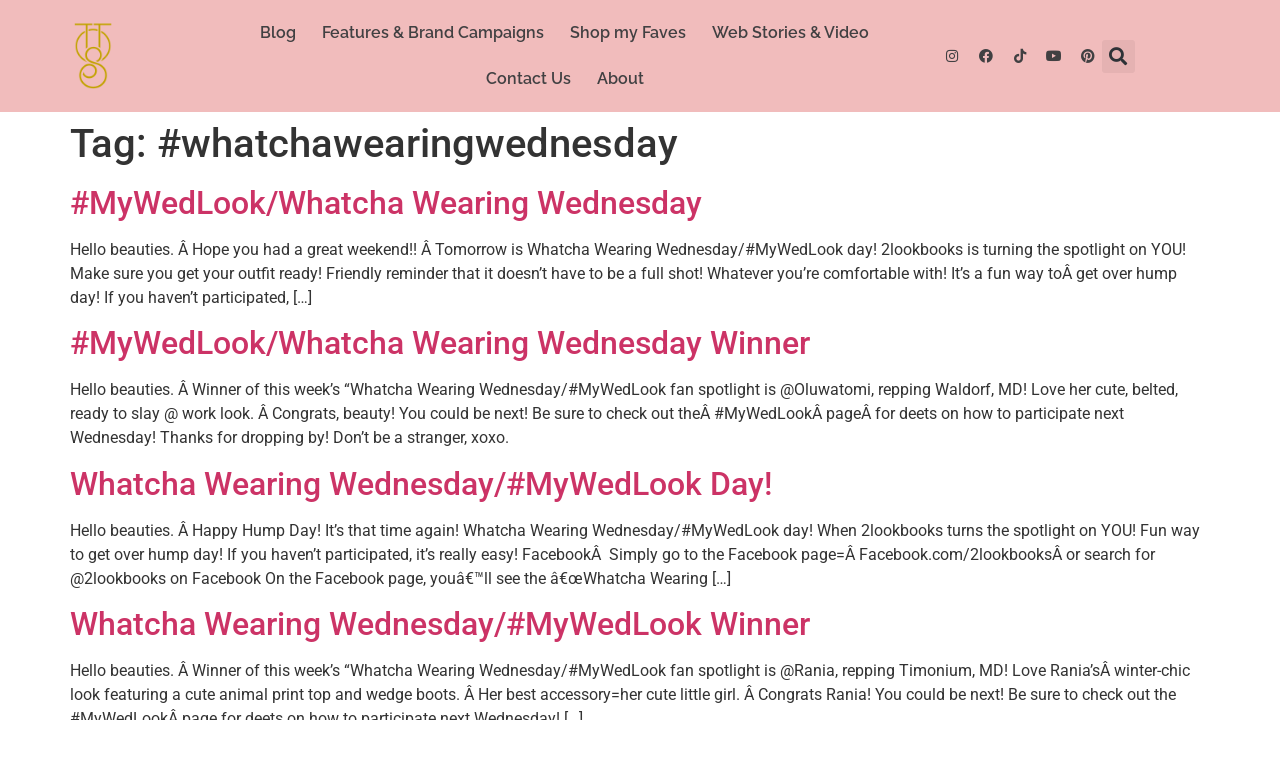

--- FILE ---
content_type: text/css
request_url: https://tokestakeonstyle.com/wp-content/uploads/elementor/css/post-25928.css?ver=1769346469
body_size: 492
content:
.elementor-widget-divider{--divider-color:var( --e-global-color-secondary );}.elementor-widget-divider .elementor-divider__text{color:var( --e-global-color-secondary );font-family:var( --e-global-typography-secondary-font-family ), Sans-serif;font-weight:var( --e-global-typography-secondary-font-weight );}.elementor-widget-divider.elementor-view-stacked .elementor-icon{background-color:var( --e-global-color-secondary );}.elementor-widget-divider.elementor-view-framed .elementor-icon, .elementor-widget-divider.elementor-view-default .elementor-icon{color:var( --e-global-color-secondary );border-color:var( --e-global-color-secondary );}.elementor-widget-divider.elementor-view-framed .elementor-icon, .elementor-widget-divider.elementor-view-default .elementor-icon svg{fill:var( --e-global-color-secondary );}.elementor-25928 .elementor-element.elementor-element-29ca4ed{--divider-border-style:solid;--divider-color:#000;--divider-border-width:1px;}.elementor-25928 .elementor-element.elementor-element-29ca4ed .elementor-divider-separator{width:100%;}.elementor-25928 .elementor-element.elementor-element-29ca4ed .elementor-divider{padding-block-start:15px;padding-block-end:15px;}.elementor-widget-nav-menu .elementor-nav-menu .elementor-item{font-family:var( --e-global-typography-primary-font-family ), Sans-serif;font-weight:var( --e-global-typography-primary-font-weight );}.elementor-widget-nav-menu .elementor-nav-menu--main .elementor-item{color:var( --e-global-color-text );fill:var( --e-global-color-text );}.elementor-widget-nav-menu .elementor-nav-menu--main .elementor-item:hover,
					.elementor-widget-nav-menu .elementor-nav-menu--main .elementor-item.elementor-item-active,
					.elementor-widget-nav-menu .elementor-nav-menu--main .elementor-item.highlighted,
					.elementor-widget-nav-menu .elementor-nav-menu--main .elementor-item:focus{color:var( --e-global-color-accent );fill:var( --e-global-color-accent );}.elementor-widget-nav-menu .elementor-nav-menu--main:not(.e--pointer-framed) .elementor-item:before,
					.elementor-widget-nav-menu .elementor-nav-menu--main:not(.e--pointer-framed) .elementor-item:after{background-color:var( --e-global-color-accent );}.elementor-widget-nav-menu .e--pointer-framed .elementor-item:before,
					.elementor-widget-nav-menu .e--pointer-framed .elementor-item:after{border-color:var( --e-global-color-accent );}.elementor-widget-nav-menu{--e-nav-menu-divider-color:var( --e-global-color-text );}.elementor-widget-nav-menu .elementor-nav-menu--dropdown .elementor-item, .elementor-widget-nav-menu .elementor-nav-menu--dropdown  .elementor-sub-item{font-family:var( --e-global-typography-accent-font-family ), Sans-serif;font-weight:var( --e-global-typography-accent-font-weight );}.elementor-25928 .elementor-element.elementor-element-ed24167 .elementor-nav-menu .elementor-item{font-weight:600;}.elementor-25928 .elementor-element.elementor-element-ed24167 .elementor-nav-menu--main .elementor-item{color:#000000;fill:#000000;}.elementor-25928 .elementor-element.elementor-element-ed24167 .elementor-nav-menu--main .elementor-item:hover,
					.elementor-25928 .elementor-element.elementor-element-ed24167 .elementor-nav-menu--main .elementor-item.elementor-item-active,
					.elementor-25928 .elementor-element.elementor-element-ed24167 .elementor-nav-menu--main .elementor-item.highlighted,
					.elementor-25928 .elementor-element.elementor-element-ed24167 .elementor-nav-menu--main .elementor-item:focus{color:#FABDBD;fill:#FABDBD;}.elementor-25928 .elementor-element.elementor-element-ed24167 .elementor-nav-menu--main:not(.e--pointer-framed) .elementor-item:before,
					.elementor-25928 .elementor-element.elementor-element-ed24167 .elementor-nav-menu--main:not(.e--pointer-framed) .elementor-item:after{background-color:#000000;}.elementor-25928 .elementor-element.elementor-element-ed24167 .e--pointer-framed .elementor-item:before,
					.elementor-25928 .elementor-element.elementor-element-ed24167 .e--pointer-framed .elementor-item:after{border-color:#000000;}.elementor-25928 .elementor-element.elementor-element-ed24167{--e-nav-menu-divider-content:"";--e-nav-menu-divider-style:solid;}.elementor-25928 .elementor-element.elementor-element-138b080b:not(.elementor-motion-effects-element-type-background), .elementor-25928 .elementor-element.elementor-element-138b080b > .elementor-motion-effects-container > .elementor-motion-effects-layer{background-color:#F3BABA;}.elementor-25928 .elementor-element.elementor-element-138b080b{transition:background 0.3s, border 0.3s, border-radius 0.3s, box-shadow 0.3s;margin-top:010px;margin-bottom:0px;padding:0px 0px 0px 0px;}.elementor-25928 .elementor-element.elementor-element-138b080b > .elementor-background-overlay{transition:background 0.3s, border-radius 0.3s, opacity 0.3s;}.elementor-bc-flex-widget .elementor-25928 .elementor-element.elementor-element-1f4a7979.elementor-column .elementor-widget-wrap{align-items:center;}.elementor-25928 .elementor-element.elementor-element-1f4a7979.elementor-column.elementor-element[data-element_type="column"] > .elementor-widget-wrap.elementor-element-populated{align-content:center;align-items:center;}.elementor-25928 .elementor-element.elementor-element-1f4a7979 > .elementor-element-populated{margin:0px 0px 0px 0px;--e-column-margin-right:0px;--e-column-margin-left:0px;padding:0px 0px 0px 0px;}.elementor-widget-text-editor{font-family:var( --e-global-typography-text-font-family ), Sans-serif;font-weight:var( --e-global-typography-text-font-weight );color:var( --e-global-color-text );}.elementor-widget-text-editor.elementor-drop-cap-view-stacked .elementor-drop-cap{background-color:var( --e-global-color-primary );}.elementor-widget-text-editor.elementor-drop-cap-view-framed .elementor-drop-cap, .elementor-widget-text-editor.elementor-drop-cap-view-default .elementor-drop-cap{color:var( --e-global-color-primary );border-color:var( --e-global-color-primary );}.elementor-25928 .elementor-element.elementor-element-6bf610a1 > .elementor-widget-container{margin:0px 0px 0px 0px;padding:15px 0px 0px 0px;}.elementor-25928 .elementor-element.elementor-element-6bf610a1{text-align:center;font-family:"Noir Pro Light", Sans-serif;font-weight:600;color:#231F20;}